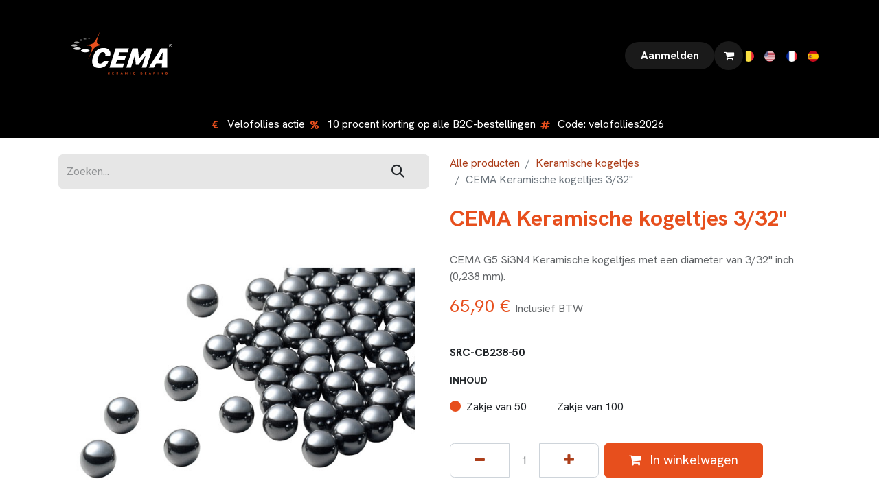

--- FILE ---
content_type: text/html; charset=utf-8
request_url: https://www.cemabearing.be/shop/cema-keramische-kogeltjes-3-32-307
body_size: 12703
content:

        

    
        
<!DOCTYPE html>
<html lang="nl-BE" data-website-id="1" data-main-object="product.template(307,)" data-add2cart-redirect="1">
    <head>
        <meta charset="utf-8"/>
        <meta http-equiv="X-UA-Compatible" content="IE=edge"/>
        <meta name="viewport" content="width=device-width, initial-scale=1"/>
                
                <script type="text/javascript">(function(w,d,s,l,i){w[l]=w[l]||[];w[l].push({'gtm.start':
                    new Date().getTime(),event:'gtm.js'});var f=d.getElementsByTagName(s)[0],
                    j=d.createElement(s),dl=l!='dataLayer'?'&l='+l:'';j.async=true;j.src=
                    'https://www.googletagmanager.com/gtm.js?id='+i+dl;f.parentNode.insertBefore(j,f);
                    })(window,document,'script','dataLayer','GTM-PW5LZC2');
                </script>
                
        <meta name="generator" content="Odoo"/>
        <meta name="description" content="CEMA G5 Si3N4 Keramische kogeltjes met een diameter van 3/32&#34; inch (0,238 mm)."/>
            
        <meta property="og:type" content="website"/>
        <meta property="og:title" content="CEMA Keramische kogeltjes 3/32&#34;"/>
        <meta property="og:site_name" content="CEMA Bearing"/>
        <meta property="og:url" content="https://www.cemabearing.be/shop/cema-keramische-kogeltjes-3-32-307"/>
        <meta property="og:image" content="https://www.cemabearing.be/web/image/product.template/307/image_1024?unique=81de71c"/>
        <meta property="og:description" content="CEMA G5 Si3N4 Keramische kogeltjes met een diameter van 3/32&#34; inch (0,238 mm)."/>
            
        <meta name="twitter:card" content="summary_large_image"/>
        <meta name="twitter:title" content="CEMA Keramische kogeltjes 3/32&#34;"/>
        <meta name="twitter:image" content="https://www.cemabearing.be/web/image/product.template/307/image_1024?unique=81de71c"/>
        <meta name="twitter:description" content="CEMA G5 Si3N4 Keramische kogeltjes met een diameter van 3/32&#34; inch (0,238 mm)."/>
        
        <link rel="alternate" hreflang="nl" href="https://www.cemabearing.be/shop/cema-keramische-kogeltjes-3-32-307"/>
        <link rel="alternate" hreflang="en" href="https://www.cemabearing.be/en/shop/cema-ceramic-balls-3-32-307"/>
        <link rel="alternate" hreflang="fr" href="https://www.cemabearing.be/fr/shop/billes-en-ceramique-cema-3-32-307"/>
        <link rel="alternate" hreflang="es" href="https://www.cemabearing.be/es/shop/bolas-de-ceramica-cema-3-32-307"/>
        <link rel="alternate" hreflang="x-default" href="https://www.cemabearing.be/shop/cema-keramische-kogeltjes-3-32-307"/>
        <link rel="canonical" href="https://www.cemabearing.be/shop/cema-keramische-kogeltjes-3-32-307"/>
        
        <link rel="preconnect" href="https://fonts.gstatic.com/" crossorigin=""/>
        <title>CEMA Keramische kogeltjes 3/32&#34; | CEMA Bearing</title>
        <link type="image/x-icon" rel="shortcut icon" href="/web/image/website/1/favicon?unique=29bd7c0"/>
        <link rel="preload" href="/web/static/src/libs/fontawesome/fonts/fontawesome-webfont.woff2?v=4.7.0" as="font" crossorigin=""/>
        <link type="text/css" rel="stylesheet" href="/web/assets/1/f28158c/web.assets_frontend.min.css"/>
        <script id="web.layout.odooscript" type="text/javascript">
            var odoo = {
                csrf_token: "5601722e791da67bfc015e9b6397772a9933453fo1800884596",
                debug: "",
            };
        </script>
        <script type="text/javascript">
            odoo.__session_info__ = {"is_admin": false, "is_system": false, "is_public": true, "is_website_user": true, "user_id": false, "is_frontend": true, "profile_session": null, "profile_collectors": null, "profile_params": null, "show_effect": true, "currencies": {"9": {"symbol": "K\u010d", "position": "after", "digits": [69, 2]}, "1": {"symbol": "\u20ac", "position": "after", "digits": [69, 2]}, "24": {"symbol": "$", "position": "before", "digits": [69, 2]}, "132": {"symbol": "\u0e3f", "position": "after", "digits": [69, 2]}, "135": {"symbol": "NT$", "position": "after", "digits": [69, 0]}, "2": {"symbol": "$", "position": "before", "digits": [69, 2]}}, "bundle_params": {"lang": "en_US", "website_id": 1}, "websocket_worker_version": "17.0-1", "translationURL": "/website/translations", "cache_hashes": {"translations": "92b6375f7ec6bb50e0663a9d36b15c9dfebd56bf"}, "recaptcha_public_key": "6LfO6GIqAAAAAFw7HsIixtJKzSImu3UqSpIyGwHi", "geoip_country_code": null, "geoip_phone_code": null, "lang_url_code": "nl_BE"};
            if (!/(^|;\s)tz=/.test(document.cookie)) {
                const userTZ = Intl.DateTimeFormat().resolvedOptions().timeZone;
                document.cookie = `tz=${userTZ}; path=/`;
            }
        </script>
        <script type="text/javascript" defer="defer" src="/web/assets/1/9dba0bc/web.assets_frontend_minimal.min.js" onerror="__odooAssetError=1"></script>
        <script type="text/javascript" defer="defer" data-src="/web/assets/1/1998f7e/web.assets_frontend_lazy.min.js" onerror="__odooAssetError=1"></script>
        
                    <script>
                        
            
                if (!window.odoo) {
                    window.odoo = {};
                }
                odoo.__session_info__ = Object.assign(odoo.__session_info__ || {}, {
                    livechatData: {
                        isAvailable: false,
                        serverUrl: "https://www.cemabearing.be",
                        options: {},
                    },
                });
            
                    </script>
        <style>
h1, .h1{
    font-size:3.125rem; //50px
    font-weight: medium;
    margin-bottom: 1.875rem; //30px
}
h2, .h2{
    font-size:2rem; //32px
    font-weight: medium;
    margin-bottom: 1.25rem; //20px
}
h3, .h3{
    font-size:1.625rem; //26px
}
h4, .h4{
    font-size:1.3125rem; //21px
    font-weight: medium;
}
.btn-fill-primary, .btn-fill-secondary, .btn-outline-primary, .btn-outline-secondary {
    margin-top: 1.875rem; //30px
    margin-right: 1.5625rem; //25px
}
.navbar-light .navbar-nav .nav-link {
    color: white;
    font-family: "Hanken Grotesk", "Odoo Unicode Support Noto", sans-serif;
    font-weight: medium;
}
.block-container {
  display: grid;
  grid-template-columns: repeat(3, 1fr);
  gap: 20px;
  padding: 20px;
}

.block {
  display: grid;
  grid-template-rows: 120px 1fr 80px;
  justify-items: center;
}

.block-title {
  grid-row: 1; /* Titel in het bovenste deel van de grid */
}

.block-text {
  grid-row: 2; /* Tekst in het middelste deel van de grid */
}

.block-button {
  align-self: center;
  grid-row: 3; /* Button in het onderste deel van de grid */
}
@media only screen and (max-width: 768px) {
  .block-container {
    display: grid;
    grid-template-columns: 1fr;
    gap: 20px;
    padding: 20px;
  }
}

/* Start styling navigatie verkoopitems */

.o_header_sales_one_bot {
    padding-top: 0rem !important;
    padding-bottom: 0rem !important;
}

.s_text_block {
    justify-content: center !important;
}

/* Einde styling navigatie verkoopitems */

/* Start scroll shop */

.overflow-y-scroll {
    overflow-y: visible !important;
}

/* Einde scroll shop */

/* Start bevestiging bestelling */

.alert-info {
    color: #000000 !important;
    background-color: #f4f2f2 !important;
    border-color: #e74f1d !important;
}

.alert-success {
    color: #000000 !important;
    background-color: #f4f2f2 !important;
    border-color: #e74f1d !important;
}

.bg-info {
    color: #000000 !important;
    background-color: #f4f2f2 !important;
    border-color: #e74f1d !important;
}

.oe_website_sale_tx_status .card .card-header {
    height: 300px !important;
}

#wrap > div.oe_website_sale.o_website_sale_checkout.container.py-2 > div > div.oe_cart.col-12.col-lg-7 > div.oe_website_sale_tx_status.mt-3 > div > div.card-body {
    height: 50px !important;
}

/* Einde bevestiging bestelling */

/* Start onze kopgroep */

.o_img_product_square {
    padding: 20px;
}    

/* Einde onze kopgroep */


/* Start promotieknop */

#cart_total > table > tbody > tr > td > span > div > form > div > a {
    background-color: #f4f2f2 !important;
    border-color: #f4f2f2 !important;
    color: rgba(33, 37, 41, 0.7) !important;
    padding-left: 2.1875rem !important;
}

/* Einde promotieknop */

/* Start winkelwagen */

#cart_products > div.o_cart_product.d-flex.align-items-stretch.gap-3.sale\.order\.line\(\) > div.flex-grow-1 > div.text-muted.small > span {
    display: none !important;
}

.o_cart_product {
    flex-wrap: wrap !important;
    align-items: baseline !important;
}

#cart_products > h5 {
    border-top: 1px solid #f4f2f2;
    padding-top: 1.5rem !important;
    color: rgba(33, 37, 41, 0.7) !important;
}

@media only screen and (max-width: 768px) {
      #suggested_products > div {
        flex-wrap: wrap !important;
        align-items: baseline !important;
    }
}

#suggested_products > div > div.d-flex.flex-column.align-items-end > a{
    margin-top: 0rem !important;
}

#cart_products > div.o_cart_product.d-flex.align-items-stretch.gap-3.sale\.order\.line\(\) > div.flex-grow-1 > div:nth-child(3) > button {
    display: none !important;
}

#cart_products > div.o_cart_product.d-flex.align-items-stretch.gap-3.sale\.order\.line\(\) > div.d-flex.flex-column.align-items-end{
    align-items: baseline !important;
    flex-direction: row !important;
}

#suggested_products > div > div.d-flex.flex-column.align-items-end {
    align-items: baseline !important;
    flex-direction: row !important;
}

#cart_products > div.o_cart_product.d-flex.align-items-stretch.gap-3.sale\.order\.line\(\) > div.d-flex.flex-column.align-items-end > div.mb-0.h6.fw-bold.text-end {
    margin-left: 0.5rem;
}

#suggested_products > div > div.d-flex.flex-column.align-items-end > div {
    margin-left: 0.5rem;
}

#suggested_products > div > div.d-flex.flex-column.align-items-end > a {
    background-color: #f4f2f2 !important;
    border-color: #f4f2f2 !important;
    color: rgba(33, 37, 41, 0.7) !important;
    padding-left: 2.1875rem !important;
}

#suggested_products > div > div.o_cart_suggested_product_name.flex-grow-1 > div:nth-child(1) > a > strong {
    color: rgba(33, 37, 41, 0.7) !important;
}

/* Einde winkelwagen */

/* Start blog */

   .o_colored_level table {
       border-collapse: collapse;
       width: 100%;
       text-align: center;
   }
   
   .o_colored_level th {
       border: 1px solid #ddd;
       padding: 8px;
   }
   
   .o_colored_level th {
       background-color: #f4f4f4;
   }
   
   .o_colored_level tr:nth-child(even) {
       background-color: #f9f9f9;
   }
   
   .o_colored_level tr:hover {
       background-color: #f1f1f1;
   }
   
   #wrap > section.s_parallax.o_colored_level.s_parallax_no_overflow_hidden.o_half_screen_height > div > section > div > div > div.text-center.o_colored_level.o_cc.o_cc2.col-lg-12.oe_img_bg.o_bg_img_center > a {
       background-color: #FFFFFF !important;
       color: #212529 !important;
   }
   
   #wrap > section.s_parallax.o_colored_level.s_parallax_no_overflow_hidden.o_half_screen_height > div > section > div > div > div.text-center.o_colored_level.o_cc.o_cc2.col-lg-12.oe_img_bg.o_bg_img_center > a > font {
       color: #212529 !important;
   }
   
   #wrap > nav {
       display: none !important;
   }
   
   #o_wblog_post_content > div.o_wblog_post_content_field.o_wblog_read_text > section:nth-child(1) > div > h2 {
       line-height: 0.7 !important;
   }

/* Einde blog */

/* Start product pagina */

   #wsale_product_shipment_message > div > p {
       color: #00b900 !important;
   }
   
/* Einde product pagina */

/* Start scrollbar */

::-webkit-scrollbar {
-webkit-appearance: none;
}
::-webkit-scrollbar {
width: 10px;
}
  
::-webkit-scrollbar-track {
background: #000000;
}
  
::-webkit-scrollbar-thumb {
background: #e74f1d;
height:100px;
border-radius:5px;
}
  
::-webkit-scrollbar-thumb:hover {
background: #e74f1d;
}

/* Einde scrollbar */


/* Start tabel */

@media only screen and (max-width: 768px) {
    .container>.o_grid_mode>.o_colored_level {
        overflow-x: scroll !important;
    }
}

/* Einde tabel */

/* Start shop */

.o_wsale_filmstip span {
    white-space: nowrap !important;
}

[data-main-object="ir.ui.view(2662,)"] .d-lg-none.w-100,
[data-main-object="product.public.category(68,)"] .d-lg-none.w-100,
[data-main-object="product.public.category(89,)"] .d-lg-none.w-100,
[data-main-object="product.public.category(74,)"] .d-lg-none.w-100,
[data-main-object="product.public.category(75,)"] .d-lg-none.w-100,
[data-main-object="product.public.category(16,)"] .d-lg-none.w-100,
[data-main-object="product.public.category(76,)"] .d-lg-none.w-100,
[data-main-object="product.public.category(77,)"] .d-lg-none.w-100,
[data-main-object="product.public.category(79,)"] .d-lg-none.w-100,
[data-main-object="product.public.category(78,)"] .d-lg-none.w-100,
[data-main-object="product.public.category(88,)"] .d-lg-none.w-100,
[data-main-object="product.public.category(17,)"] .d-lg-none.w-100
{
    display: none !important;
}

/* Einde shop */

/* Start home */

@media only screen and (max-width: 768px) {
    section[data-original-id="4283"] {
        padding-top: 50px !important;
        padding-bottom: 50px !important;
    }
}

/* Einde shop */

</style>
    </head>
    <body>



        <div id="wrapwrap" class="   ">
                <header id="top" data-anchor="true" data-name="Header" data-extra-items-toggle-aria-label="Extra items knop" class="   o_header_standard" style=" ">
                    
    <nav data-name="Navbar" aria-label="Hoofd" class="navbar navbar-expand-lg navbar-light o_colored_level o_cc o_header_force_no_radius d-none d-lg-block p-0 shadow-sm ">
        

            <div id="o_main_nav" class="o_main_nav">
                <div aria-label="Boven" class="container d-flex justify-content-between py-3">
                    
    <a data-name="Navbar Logo" href="/" class="navbar-brand logo me-4">
            
            <span role="img" aria-label="Logo of CEMA Bearing" title="CEMA Bearing"><img src="/web/image/website/1/logo/CEMA%20Bearing?unique=29bd7c0" class="img img-fluid" width="95" height="40" alt="CEMA Bearing" loading="lazy"/></span>
        </a>
    
                    
    <ul id="top_menu" role="menu" class="nav navbar-nav top_menu o_menu_loading pe-2">
        

                        
    <li role="presentation" class="nav-item">
        <a role="menuitem" href="/" class="nav-link ">
            <span>Home</span>
        </a>
    </li>
    <li role="presentation" class="nav-item dropdown position-static">
        <a data-bs-toggle="dropdown" href="#" role="menuitem" class="nav-link dropdown-toggle o_mega_menu_toggle  " data-bs-display="static">
            <span>Shop</span>
        </a>
        <div data-name="Mega Menu" class="dropdown-menu o_mega_menu o_no_parent_editor dropdown-menu-left"><section class="s_mega_menu_odoo_menu pt16 o_colored_level o_cc o_cc1 s_mega_menu_cem_menu" style="background-image: none;" data-bs-original-title="" title="" aria-describedby="tooltip970227">
                    <div class="container">
                        <div class="row" data-bs-original-title="" title="" aria-describedby="tooltip535375">
                            <div class="col-md-6 pt16 pb24 o_colored_level col-lg-4" data-bs-original-title="" title="" aria-describedby="tooltip963767">
                                <nav class="nav flex-column">
                                    <a href="/shop/category/bottom-brackets-1" class="nav-link px-0 oe_unremovable" data-name="Menu Item" spellcheck="false" data-bs-original-title="" title="">
                                        Bottom Brackets
                                    </a>
                                    <a href="/shop/category/wheel-bearings-11" class="nav-link px-0 oe_unremovable" data-name="Menu Item" data-bs-original-title="" title=""><span aria-describedby="tooltip338138" title="" data-bs-original-title="">Wiellagers</span></a>
                                </nav>
                            </div>
                            <div class="col-md-6 pt16 pb24 o_colored_level col-lg-4" data-bs-original-title="" title="" aria-describedby="tooltip318005">
                                <nav class="nav flex-column">
                                    <a href="/shop/category/bottom-bracket-bearings-13" class="nav-link px-0 oe_unremovable" data-name="Menu Item" data-bs-original-title="" title="">
                                        Bottom Bracket lagers
                                    </a>
                                    <a href="/shop/category/headset-bearings-15" class="nav-link px-0 oe_unremovable" data-name="Menu Item" data-bs-original-title="" title="">
                                        Balhoofd lagers
                                    </a>
                                </nav>
                            </div>
                            <div class="col-md-6 pt16 pb24 o_colored_level col-lg-4">
                                <nav class="nav flex-column">
                                    <a href="/shop/category/derailleur-pulleys-80" class="nav-link o_default_snippet_text px-0 oe_unremovable" data-name="Menu Item">
                                        Derailleurwieltjes
                                    </a>
                                    <a href="/shop/category/tools-16" class="nav-link px-0 oe_unremovable" data-name="Menu Item" spellcheck="false" data-bs-original-title="" title="">
                                        Gereedschappen
                                    </a>
                                    <a href="/shop/category/merchandise-17" class="nav-link o_default_snippet_text px-0 oe_unremovable" data-name="Menu Item" data-bs-original-title="" title="">Merchandising</a>
                                </nav>
                            </div>
                        </div>
                    </div>
                </section></div>
        
    </li>
    <li role="presentation" class="nav-item">
        <a role="menuitem" href="/blog" class="nav-link ">
            <span>Blog</span>
        </a>
    </li>
    <li role="presentation" class="nav-item">
        <a role="menuitem" href="/over-ons" class="nav-link ">
            <span>Over ons</span>
        </a>
    </li>
                    
    </ul>
                    <ul class="o_header_sales_one_right_col navbar-nav align-items-center gap-1 flex-grow-1 justify-content-end">
                        
                        
                        
                        
            <li class=" o_no_autohide_item">
                <a href="/web/login" class="btn rounded-circle text-reset fw-bold o_navlink_background">Aanmelden</a>
            </li>
                        
        
            <li class=" divider d-none"></li> 
            <li class="o_wsale_my_cart  ">
                <a href="/shop/cart" aria-label="eCommerce winkelmandje" class="btn position-relative rounded-circle p-1 text-reset o_navlink_background">
                    <div class="">
                        <i class="fa fa-shopping-cart fa-stack"></i>
                        <sup class="my_cart_quantity badge text-bg-primary position-absolute top-0 end-0 mt-n1 me-n1 rounded-pill d-none" data-order-id="">0</sup>
                    </div>
                </a>
            </li>
        
        
        
                        
        <li data-name="Language Selector" class="o_header_language_selector ">
        
            <div class="js_language_selector  d-print-none">
                <div role="menu" class="dropdown-menu-end list-inline">
                        <a class="js_change_lang active list-inline-item" role="menuitem" href="/shop/cema-keramische-kogeltjes-3-32-307" data-url_code="nl_BE" title=" Nederlands (BE)">
    <img class="o_lang_flag " src="/base/static/img/country_flags/be.png?height=25" alt=" Nederlands (BE)" loading="lazy"/>
                        </a>
                        <a class="js_change_lang  list-inline-item" role="menuitem" href="/en/shop/cema-keramische-kogeltjes-3-32-307" data-url_code="en" title="English (US)">
    <img class="o_lang_flag " src="/base/static/img/country_flags/us.png?height=25" alt="English (US)" loading="lazy"/>
                        </a>
                        <a class="js_change_lang  list-inline-item" role="menuitem" href="/fr/shop/cema-keramische-kogeltjes-3-32-307" data-url_code="fr" title=" Français">
    <img class="o_lang_flag " src="/base/static/img/country_flags/fr.png?height=25" alt=" Français" loading="lazy"/>
                        </a>
                        <a class="js_change_lang  list-inline-item" role="menuitem" href="/es/shop/cema-keramische-kogeltjes-3-32-307" data-url_code="es" title=" Español">
    <img class="o_lang_flag " src="/base/static/img/country_flags/es.png?height=25" alt=" Español" loading="lazy"/>
                        </a>
                </div>
            </div>
        
    </li>
                    </ul>
                </div>
                <div aria-label="Onder" class="o_header_sales_one_bot o_header_hide_on_scroll gap-3 py-2">
                    <ul class="navbar-nav container justify-content-between align-items-center">
                        
        <li class="flex-basis-0 flex-grow-1 flex-shrink-0">
                <div data-name="Text" class="s_text_block d-flex flex-column flex-lg-row gap-1 gap-lg-4 align-items-lg-center ">
                    <small class="d-flex align-items-center"><i class="fa fa-euro fa-fw fa-stack me-1 text-o-color-1 fa-1x"></i><span class="o_small-fs"><h3><span class="base-fs"><font class="text-o-color-4">Velofollies actie</font></span></h3></span></small> <small class="d-flex align-items-center"><i class="fa fa-percent fa-fw fa-stack me-1 fa-1x text-o-color-1"></i><span class="o_small-fs"><h3><span class="base-fs"><font class="text-o-color-4">10 procent korting op alle B2C-bestellingen</font></span></h3></span></small> <small class="d-flex align-items-center"><i class="fa fa-hashtag fa-fw fa-stack me-1 text-o-color-1 fa-1x"></i><span class="o_small-fs"><h3><span class="base-fs"><font class="text-o-color-4">Code: velofollies2026</font></span></h3></span></small>
                </div>
        </li>
                        
                    </ul>
                </div>
            </div>
        
    </nav>
    <nav data-name="Navbar" aria-label="Mobile" class="navbar  navbar-light o_colored_level o_cc o_header_mobile d-block d-lg-none shadow-sm px-0 o_header_force_no_radius">
        

        <div class="o_main_nav container flex-wrap justify-content-between">
            
    <a data-name="Navbar Logo" href="/" class="navbar-brand logo ">
            
            <span role="img" aria-label="Logo of CEMA Bearing" title="CEMA Bearing"><img src="/web/image/website/1/logo/CEMA%20Bearing?unique=29bd7c0" class="img img-fluid" width="95" height="40" alt="CEMA Bearing" loading="lazy"/></span>
        </a>
    
            <ul class="o_header_mobile_buttons_wrap navbar-nav flex-row align-items-center gap-2 mb-0">
        
            <li class=" divider d-none"></li> 
            <li class="o_wsale_my_cart  ">
                <a href="/shop/cart" aria-label="eCommerce winkelmandje" class="o_navlink_background_hover btn position-relative rounded-circle border-0 p-1 text-reset">
                    <div class="">
                        <i class="fa fa-shopping-cart fa-stack"></i>
                        <sup class="my_cart_quantity badge text-bg-primary position-absolute top-0 end-0 mt-n1 me-n1 rounded-pill d-none" data-order-id="">0</sup>
                    </div>
                </a>
            </li>
        
                <li class="o_not_editable">
                    <button class="nav-link btn me-auto p-2 o_not_editable" type="button" data-bs-toggle="offcanvas" data-bs-target="#top_menu_collapse_mobile" aria-controls="top_menu_collapse_mobile" aria-expanded="false" aria-label="Navigatie aan/uitzetten">
                        <span class="navbar-toggler-icon"></span>
                    </button>
                </li>
            </ul>
            <div id="top_menu_collapse_mobile" class="offcanvas offcanvas-end o_navbar_mobile">
                <div class="offcanvas-header justify-content-end o_not_editable">
                    <button type="button" class="nav-link btn-close" data-bs-dismiss="offcanvas" aria-label="Afsluiten"></button>
                </div>
                <div class="offcanvas-body d-flex flex-column justify-content-between h-100 w-100">
                    <ul class="navbar-nav">
                        
                        
                        
    <ul role="menu" class="nav navbar-nav top_menu  ">
        

                            
    <li role="presentation" class="nav-item">
        <a role="menuitem" href="/" class="nav-link ">
            <span>Home</span>
        </a>
    </li>
    <li role="presentation" class="nav-item dropdown position-static">
        <a data-bs-toggle="dropdown" href="#" role="menuitem" class="nav-link dropdown-toggle o_mega_menu_toggle  d-flex justify-content-between align-items-center" data-bs-display="static">
            <span>Shop</span>
        </a>
        
    </li>
    <li role="presentation" class="nav-item">
        <a role="menuitem" href="/blog" class="nav-link ">
            <span>Blog</span>
        </a>
    </li>
    <li role="presentation" class="nav-item">
        <a role="menuitem" href="/over-ons" class="nav-link ">
            <span>Over ons</span>
        </a>
    </li>
                        
    </ul>
                        
        <li class="">
                <div data-name="Text" class="s_text_block d-flex flex-column flex-lg-row gap-1 gap-lg-4 align-items-lg-center mt-2 border-top pt-2 o_border_contrast">
                    <small class="d-flex align-items-center"><i class="fa fa-euro fa-fw fa-stack me-1 text-o-color-1 fa-1x"></i><span class="o_small-fs"><h3><span class="base-fs"><font class="text-o-color-4">Velofollies actie</font></span></h3></span></small> <small class="d-flex align-items-center"><i class="fa fa-percent fa-fw fa-stack me-1 fa-1x text-o-color-1"></i><span class="o_small-fs"><h3><span class="base-fs"><font class="text-o-color-4">10 procent korting op alle B2C-bestellingen</font></span></h3></span></small> <small class="d-flex align-items-center"><i class="fa fa-hashtag fa-fw fa-stack me-1 text-o-color-1 fa-1x"></i><span class="o_small-fs"><h3><span class="base-fs"><font class="text-o-color-4">Code: velofollies2026</font></span></h3></span></small>
                </div>
        </li>
                        
                    </ul>
                    <ul class="navbar-nav gap-2 mt-3 w-100">
                        
            <li class=" o_no_autohide_item">
                <a href="/web/login" class="btn btn-outline-secondary w-100">Aanmelden</a>
            </li>
                        
        
        
                        
        <li data-name="Language Selector" class="o_header_language_selector ">
        
            <div class="js_language_selector dropup d-print-none">
                <div role="menu" class="w-100 list-inline">
                        <a class="js_change_lang active list-inline-item" role="menuitem" href="/shop/cema-keramische-kogeltjes-3-32-307" data-url_code="nl_BE" title=" Nederlands (BE)">
    <img class="o_lang_flag me-2" src="/base/static/img/country_flags/be.png?height=25" alt=" Nederlands (BE)" loading="lazy"/>
                        </a>
                        <a class="js_change_lang  list-inline-item" role="menuitem" href="/en/shop/cema-keramische-kogeltjes-3-32-307" data-url_code="en" title="English (US)">
    <img class="o_lang_flag me-2" src="/base/static/img/country_flags/us.png?height=25" alt="English (US)" loading="lazy"/>
                        </a>
                        <a class="js_change_lang  list-inline-item" role="menuitem" href="/fr/shop/cema-keramische-kogeltjes-3-32-307" data-url_code="fr" title=" Français">
    <img class="o_lang_flag me-2" src="/base/static/img/country_flags/fr.png?height=25" alt=" Français" loading="lazy"/>
                        </a>
                        <a class="js_change_lang  list-inline-item" role="menuitem" href="/es/shop/cema-keramische-kogeltjes-3-32-307" data-url_code="es" title=" Español">
    <img class="o_lang_flag me-2" src="/base/static/img/country_flags/es.png?height=25" alt=" Español" loading="lazy"/>
                        </a>
                </div>
            </div>
        
    </li>
                        
                    </ul>
                </div>
            </div>
        </div>
                <div class="s_carousel_wrapper" data-vxml="001" data-snippet="s_carousel" data-name="Carousel">
                    <div class="s_carousel s_carousel_default carousel slide" data-bs-interval="3000" data-bs-ride="carousel" id="myCarousel1747230337146" style="background-image: none;">
                        <div class="carousel-inner">
                            <div class="carousel-item o_colored_level o_cc pb0 pt0 active" data-name="Slide" style="background-image: none;">
                                <div class="oe_unremovable container">
                                    <div class="row">
                                        <div class="carousel-content o_colored_level col-lg-12 pt0">
                                            <p class="lead mb0" style="text-align: center;">
                                                <small>
                                                    <i class="fa fa-truck fa-fw fa-stack me-1 text-o-color-1 fa-1x"></i>
                                                    <span>Gratis verzending BE/NL vanaf €75</span>
                                                </small>
                                            </p>
                                        </div>
                                    </div>
                                </div>
                            </div>
                            <div class="carousel-item o_colored_level o_cc pb0 pt0" data-name="Slide" style="background-image: none;">
                                <div class="oe_unremovable container">
                                    <div class="row">
                                        <div class="carousel-content o_colored_level col-lg-12">
                                            <p class="lead mb0" style="text-align: center;">
                                                <small>
                                                    <i class="fa fa-truck fa-fw fa-stack me-1 text-o-color-1 fa-1x"></i>
                                                    <span>Gratis verzending wereldwijd vanaf €150</span>
                                                </small>
                                            </p>
                                        </div>
                                    </div>
                                </div>
                            </div>
                            <div class="carousel-item o_colored_level o_cc pb0 pt0" data-name="Slide" style="background-image: none;">
                                <div class="oe_unremovable container">
                                    <div class="row">
                                        <div class="carousel-content o_colored_level col-lg-12">
                                            <p class="lead mb0" style="text-align: center;">
                                                <small>
                                                    <i class="fa fa-truck fa-fw fa-stack me-1 text-o-color-1 fa-1x"></i>
                                                    <span>Verzending op werkdagen binnen 24u</span>
                                                </small>
                                            </p>
                                        </div>
                                    </div>
                                </div>
                            </div>
                        </div>
                    </div>
                </div>
    
    </nav>
    
        </header>
                <main>
                    
            <div itemscope="itemscope" itemtype="http://schema.org/Product" id="wrap" class="js_sale o_wsale_product_page ecom-zoomable zoomodoo-next" data-ecom-zoom-click="1">
                <div class="oe_structure oe_empty oe_structure_not_nearest" id="oe_structure_website_sale_product_1" data-editor-message="ZET HIER BOUWBLOKKEN NEER OM ZE BESCHIKBAAR TE MAKEN VOOR ALLE PRODUCTEN"></div><section id="product_detail" class="container py-4 oe_website_sale " data-view-track="1" data-product-tracking-info="{&#34;item_id&#34;: &#34;4712910908005&#34;, &#34;item_name&#34;: &#34;[SRC-CB238-50] CEMA Keramische kogeltjes 3/32\&#34; (Zakje van 50)&#34;, &#34;item_category&#34;: &#34;All&#34;, &#34;currency&#34;: &#34;EUR&#34;, &#34;price&#34;: 65.9}">
                    <div class="row align-items-center">
                        <div class="col-lg-6 d-flex align-items-center">
                            <div class="justify-content-between w-100 d-block d-sm-flex flex-column flex-sm-row">
    <form method="get" class="o_searchbar_form o_wait_lazy_js s_searchbar_input o_wsale_products_searchbar_form me-auto flex-grow-1 mb-2 mb-lg-0" action="/shop/category/keramische-kogeltjes-70?category=70" data-snippet="s_searchbar_input">
            <div role="search" class="input-group me-sm-2">
        <input type="search" name="search" class="search-query form-control oe_search_box border-0 bg-light border-0 text-bg-light" placeholder="Zoeken..." data-search-type="products" data-limit="5" data-display-image="true" data-display-description="true" data-display-extra-link="true" data-display-detail="true" data-order-by="name asc"/>
        <button type="submit" aria-label="Zoeken" title="Zoeken" class="btn oe_search_button btn btn-light">
            <i class="oi oi-search"></i>
        </button>
    </div>

            <input name="order" type="hidden" class="o_search_order_by" value="name asc"/>
            
        
        </form>
        <div class="o_pricelist_dropdown dropdown d-none">

            <a role="button" href="#" data-bs-toggle="dropdown" class="dropdown-toggle btn btn-light d-block w-100">
                MSRP
            </a>
            <div class="dropdown-menu w-100" role="menu">
            </div>
        </div>
                            </div>
                        </div>
                        <div class="col-lg-6 d-flex align-items-center">
                            <ol class="breadcrumb p-0 mb-2 m-lg-0">
                                <li class="breadcrumb-item o_not_editable">
                                    <a href="/shop">Alle producten</a>
                                </li>
                                <li class="breadcrumb-item">
                                    <a href="/shop/category/keramische-kogeltjes-70">Keramische kogeltjes</a>
                                </li>
                                <li class="breadcrumb-item active">
                                    <span>CEMA Keramische kogeltjes 3/32&#34;</span>
                                </li>
                            </ol>
                        </div>
                    </div>
                    <div class="row" id="product_detail_main" data-name="Product Page" data-image_width="50_pc" data-image_layout="carousel">
                        <div class="col-lg-6 mt-lg-4 o_wsale_product_images position-relative">
        <div id="o-carousel-product" class="carousel slide position-sticky mb-3 overflow-hidden o_carousel_product_left_indicators d-flex" data-bs-ride="carousel" data-bs-interval="0" data-name="Productcarrousel">
        <div class="o_carousel_product_indicators ">
        </div>
            <div class="o_carousel_product_outer carousel-outer position-relative flex-grow-1 overflow-hidden">
                <div class="carousel-inner h-100">
                        <div class="carousel-item h-100 text-center active">
        <div class="position-relative d-inline-flex overflow-hidden m-auto h-100">
            <span class="o_ribbon  z-index-1" style=""></span>
            <div class="d-flex align-items-start justify-content-center h-100 oe_unmovable"><img src="/web/image/product.product/1769/image_1024/%5BSRC-CB238-50%5D%20CEMA%20Keramische%20kogeltjes%203-32%22%20%28Zakje%20van%2050%29?unique=81de71c" class="img img-fluid oe_unmovable product_detail_img mh-100" alt="CEMA Keramische kogeltjes 3/32&#34;" loading="lazy"/></div>
        </div>
                        </div>
                </div>
            </div>
        </div>
                        </div>
                        <div id="product_details" class="col-lg-6 mt-md-4">
                            
                            <h1 itemprop="name">CEMA Keramische kogeltjes 3/32&#34;</h1>
                            <span itemprop="url" style="display:none;">https://www.cemabearing.be/shop/cema-keramische-kogeltjes-3-32-307</span>
                            <span itemprop="image" style="display:none;">https://www.cemabearing.be/web/image/product.template/307/image_1920?unique=81de71c</span>
                            <p class="text-muted my-2" placeholder="Een korte omschrijving die ook zal verschijnen op documenten.">CEMA G5 Si3N4 Keramische kogeltjes met een diameter van 3/32&#34; inch (0,238 mm).</p>
                            
                            <form action="/shop/cart/update" method="POST">
                                <input type="hidden" name="csrf_token" value="5601722e791da67bfc015e9b6397772a9933453fo1800884596"/>
                                <div class="js_product js_main_product mb-3">
                                    <div>
        <div itemprop="offers" itemscope="itemscope" itemtype="http://schema.org/Offer" class="product_price mt-2 mb-3 d-inline-block">
            <h3 class="css_editable_mode_hidden">
                <span class="oe_price" style="white-space: nowrap;" data-oe-type="monetary" data-oe-expression="combination_info[&#39;price&#39;]"><span class="oe_currency_value">65,90</span> €</span>
                <span itemprop="price" style="display:none;">65.9</span>
                <span itemprop="priceCurrency" style="display:none;">EUR</span>
                <span style="text-decoration: line-through; white-space: nowrap;" itemprop="listPrice" class="text-danger oe_default_price ms-1 h5 d-none" data-oe-type="monetary" data-oe-expression="combination_info[&#39;list_price&#39;]"><span class="oe_currency_value">65,90</span> €</span>
        <span class="h6 text-muted">
            Inclusief BTW
        </span>
            </h3>
                    <span class="pricelist_item_price"></span>
            <h3 class="css_non_editable_mode_hidden decimal_precision" data-precision="2">
                <span><span class="oe_currency_value">1,00</span> €</span>
        <span class="h6 text-muted">
            Inclusief BTW
        </span>
            </h3>
        </div>
        <div id="product_unavailable" class="d-none">
            <h3 class="fst-italic">Not Available For Sale</h3>
        </div>
                                    </div>
                                    
                                        <input type="hidden" class="product_id" name="product_id" value="1769"/>
                                        <input type="hidden" class="product_template_id" name="product_template_id" value="307"/>
                                        <input type="hidden" class="product_category_id" name="product_category_id" value="70"/>
                    
                    <div style="font-weight: bold; margin-top: 1rem; margin-bottom: 1rem;" class="default_code">SRC-CB238-50</div>
        <ul class="list-unstyled js_add_cart_variants mb-0 flex-column" data-attribute_exclusions="{&#34;exclusions&#34;: {&#34;2648&#34;: [], &#34;2649&#34;: [], &#34;2014&#34;: [], &#34;2013&#34;: []}, &#34;archived_combinations&#34;: [], &#34;parent_exclusions&#34;: {}, &#34;parent_combination&#34;: [], &#34;parent_product_name&#34;: null, &#34;mapped_attribute_names&#34;: {&#34;2648&#34;: &#34;Inhoud: Zakje van 50&#34;, &#34;2649&#34;: &#34;Inhoud: Zakje van 100&#34;, &#34;2014&#34;: &#34;Diameter mm: 0.238 mm&#34;, &#34;2013&#34;: &#34;Diameter inch: 3/32\&#34;&#34;}}">
                
                <li data-attribute_id="10" data-attribute_name="Inhoud" data-attribute_display_type="radio" class="variant_attribute ">

                    
                    <strong class="attribute_name d-inline-block">Inhoud</strong>
                        <ul data-attribute_id="10" class="list-inline list-unstyled o_wsale_product_attribute ">
                                <li class="list-inline-item mb-3 js_attribute_value" style="margin: 0;">
                                    <label class="col-form-label">
                                        <div class="form-check">
                                            <input type="radio" class="form-check-input js_variant_change dynamic" checked="True" name="ptal-1946" value="2648" data-value_id="2648" data-value_name="Zakje van 50" data-attribute_name="Inhoud"/>
                                            <div class="radio_input_value form-check-label">
                                                <span>Zakje van 50</span>
                                            </div>
                                        </div>
                                    </label>
                                </li>
                                <li class="list-inline-item mb-3 js_attribute_value" style="margin: 0;">
                                    <label class="col-form-label">
                                        <div class="form-check">
                                            <input type="radio" class="form-check-input js_variant_change dynamic" name="ptal-1946" value="2649" data-value_id="2649" data-value_name="Zakje van 100" data-attribute_name="Inhoud"/>
                                            <div class="radio_input_value form-check-label">
                                                <span>Zakje van 100</span>
                                            </div>
                                        </div>
                                    </label>
                                </li>
                        </ul>
                </li>
                
                <li data-attribute_id="38" data-attribute_name="Diameter mm" data-attribute_display_type="radio" class="variant_attribute d-none">

                    
                    <strong class="attribute_name d-inline-block">Diameter mm</strong>
                        <ul data-attribute_id="38" class="list-inline list-unstyled o_wsale_product_attribute ">
                                <li class="list-inline-item mb-3 js_attribute_value" style="margin: 0;">
                                    <label class="col-form-label">
                                        <div class="form-check">
                                            <input type="radio" class="form-check-input js_variant_change dynamic" checked="True" name="ptal-1530" value="2014" data-value_id="2014" data-value_name="0.238 mm" data-attribute_name="Diameter mm" data-is_single="True"/>
                                            <div class="radio_input_value form-check-label">
                                                <span>0.238 mm</span>
                                            </div>
                                        </div>
                                    </label>
                                </li>
                        </ul>
                </li>
                
                <li data-attribute_id="37" data-attribute_name="Diameter inch" data-attribute_display_type="radio" class="variant_attribute d-none">

                    
                    <strong class="attribute_name d-inline-block">Diameter inch</strong>
                        <ul data-attribute_id="37" class="list-inline list-unstyled o_wsale_product_attribute ">
                                <li class="list-inline-item mb-3 js_attribute_value" style="margin: 0;">
                                    <label class="col-form-label">
                                        <div class="form-check">
                                            <input type="radio" class="form-check-input js_variant_change dynamic" checked="True" name="ptal-1529" value="2013" data-value_id="2013" data-value_name="3/32&#34;" data-attribute_name="Diameter inch" data-is_single="True"/>
                                            <div class="radio_input_value form-check-label">
                                                <span>3/32&#34;</span>
                                            </div>
                                        </div>
                                    </label>
                                </li>
                        </ul>
                </li>
        </ul>
                                    
                                    <p class="css_not_available_msg alert alert-warning">Deze combinatie bestaat niet.</p>
                                    <div id="o_wsale_cta_wrapper" class="d-flex flex-wrap align-items-center">
        <div contenteditable="false" class="css_quantity input-group d-inline-flex me-2 mb-2 align-middle">
            <a class="btn btn-link js_add_cart_json" aria-label="Verwijder één" title="Verwijder één" href="#">
                <i class="fa fa-minus"></i>
            </a>
            <input type="text" class="form-control quantity text-center" data-min="1" name="add_qty" value="1"/>
            <a class="btn btn-link float_left js_add_cart_json" aria-label="Voeg één toe" title="Voeg één toe" href="#">
                <i class="fa fa-plus"></i>
            </a>
        </div>
                                        <div id="add_to_cart_wrap" class="d-inline-flex align-items-center mb-2 me-auto">
                                            <a data-animation-selector=".o_wsale_product_images" role="button" id="add_to_cart" href="#" class="btn btn-primary js_check_product a-submit flex-grow-1">
                                                <i class="fa fa-shopping-cart me-2"></i>
                                                In winkelwagen
                                            </a>
                                        </div>
                                        <div id="product_option_block" class="d-flex flex-wrap w-100"></div>
                                    </div>
      <div class="availability_messages o_not_editable"></div>
                                    <div id="contact_us_wrapper" class="d-none oe_structure oe_structure_solo ">
                                        <section class="s_text_block" data-snippet="s_text_block" data-name="Text">
                                            <div class="container">
                                                <a class="btn btn-primary btn_cta" href="/contactus">Neem contant met ons op
                                                </a>
                                            </div>
                                        </section>
                                    </div>
        <div class="o_product_tags o_field_tags d-flex flex-wrap align-items-center gap-2">
        </div>
            <div id="js_product_price_scale"></div>
                                </div>
                            </form>
                            <div id="o_product_terms_and_share" class="d-flex justify-content-between flex-column flex-md-row align-items-md-end mb-3">
                            </div>
          <input id="wsale_user_email" type="hidden" value=""/>
                        </div>
                    </div>
                </section>
                <section class="pt32 pb32" id="product_full_spec">
                    <div class="container">
                        <div class="row">
                            <div class="col-md-6">
                                <div class="d-flex justify-content-between align-items-center mb-4">
                                    <h3 class="m-0">Specificaties</h3>
                                </div>
                                <div id="product_specifications">
                                        <table class="table">
                                            <tr>
                                                <td class="w-25">
                                                    <span>Diameter mm</span>
                                                </td>
                                                <td class="w-75 text-muted">
                                                        <span>0.238 mm</span>
                                                </td>
                                            </tr><tr>
                                                <td class="w-25">
                                                    <span>Diameter inch</span>
                                                </td>
                                                <td class="w-75 text-muted">
                                                        <span>3/32&#34;</span>
                                                </td>
                                            </tr>
                                            <tr>
                                                <td class="w-25">
                                                    <span>Inhoud</span>
                                                </td>
                                                <td class="w-75 text-muted">
                                                        <span>Zakje van 50</span>
                                                        of
                                                        <span>Zakje van 100</span>
                                                </td>
                                            </tr>
                                        </table>
                                        <div class="col-lg-6">
                                            <table class="table">
                                            </table>
                                        </div>
                                </div>
                            </div>
                            <div class="col-md-6">
                            </div>
                        </div>
                    </div>
                </section>
                
                <div class="oe_structure oe_empty oe_structure_not_nearest mt16" id="oe_structure_website_sale_product_2" data-editor-message="ZET HIER BOUWBLOKKEN NEER OM ZE BESCHIKBAAR TE MAKEN VOOR ALLE PRODUCTEN"><section data-snippet="s_dynamic_snippet_products" class="s_dynamic_snippet_products s_dynamic pb32 o_colored_level s_product_product_borderless_2 pt96 o_dynamic_empty" data-name="Producten" data-product-category-id="all" data-number-of-records="16" data-filter-id="4" data-template-key="website_sale.dynamic_filter_template_product_product_add_to_cart" data-carousel-interval="5000" data-product-names="" style="background-image: none;">
            <div class="o_not_editable container">
                <div class="css_non_editable_mode_hidden">
                    <div class="missing_option_warning alert alert-info rounded-0 fade show d-none d-print-none o_default_snippet_text">
                        Je dynamische snippet wordt hier weergegeven ... Dit bericht wordt weergegeven omdat je niet zowel een filter als een sjabloon hebt opgegeven om te gebruiken.<br/>
                    </div>
                </div>
                <h3>Vaak samen gekocht: </h3>
                <div class="dynamic_snippet_template"></div>
            </div>
        </section></div></div>
        
        <div id="o_shared_blocks" class="oe_unremovable"></div>
                </main>
                <footer id="bottom" data-anchor="true" data-name="Footer" class="o_footer o_colored_level o_cc ">
                    <div id="footer" class="oe_structure oe_structure_solo">
      <section class="s_text_block pb16 pt56" data-snippet="s_text_block" data-name="Text" style="background-image: none;" data-bs-original-title="" title="" aria-describedby="tooltip125399" data-anchor="true">
        <div class="container-fluid">
          <div class="row" data-bs-original-title="" title="" aria-describedby="tooltip574862">
            <div id="connect" class="o_colored_level pb0 pt0 col-lg-2 offset-lg-2" data-bs-original-title="" title="" aria-describedby="tooltip574653">
              <img src="/cem_website_sale/static/src/img/CEMA_logo.svg" loading="lazy" style="width: 130px;"/><br/><p class="mb-5"><br/>
              </p>
              <div class="s_share text-start" data-snippet="s_share" data-name="Social Media" data-bs-original-title="" title="" aria-describedby="tooltip702969" style="font-size: 1.3rem;">
                <h5 class="s_share_title d-none">Volg ons</h5>
                <a href="https://www.facebook.com/cemabearing/" class="s_share_facebook" target="_blank" data-bs-original-title="" title="">
                  <i class="fa fa-facebook text-o-color-4 fa-2x" style="text-decoration: none;" data-bs-original-title="" title="" aria-describedby="tooltip740903"></i>
                </a>
<a title="" data-bs-original-title="" href="https://www.instagram.com/cemabearingeu" target="_blank"><i aria-describedby="tooltip896460" title="" data-bs-original-title="" style="text-decoration: none;" class="fa fa-instagram text-o-color-4 fa-2x"></i></a>                <a href="https://www.linkedin.com/company/bt-belgium-bv-cema-europe/" target="_blank" data-bs-original-title="" title="">
                  <i class="fa fa-linkedin text-o-color-4 fa-2x" style="text-decoration: none;" data-bs-original-title="" title="" aria-describedby="tooltip896460"></i>
                </a>
              </div>
            </div>
            <div class="pb24 o_colored_level col-lg-2 pt24" data-bs-original-title="" title="" aria-describedby="tooltip144654">
              <p class="h5 mb-4">
                <font class="text-o-color-4">Customer service</font>
              </p>
              <ul class="list-unstyled" data-bs-original-title="" title="" aria-describedby="tooltip378369">
                <li data-bs-original-title="" title="" aria-describedby="tooltip930687">
                  <a href="/over-ons" data-bs-original-title="" title="">
                    <span data-bs-original-title="" title="" aria-describedby="tooltip557826">
                      <font class="text-o-color-4" data-bs-original-title="" title="" aria-describedby="tooltip548921">Over ons
                                        </font>
                    </span></a></li>
                <li data-bs-original-title="" title="" aria-describedby="tooltip930687">
                  <a href="/contact" data-bs-original-title="" title="">
                    <span data-bs-original-title="" title="" aria-describedby="tooltip666398">
                      <font class="text-o-color-4" data-bs-original-title="" title="" aria-describedby="tooltip787948">Contact</font>
                    </span></a></li><li data-bs-original-title="" title="" aria-describedby="tooltip930687"><a href="/faq" data-bs-original-title="" title="" aria-describedby="popover620275"><font class="text-o-color-4">FAQ</font></a></li>
                <li data-bs-original-title="" title="" aria-describedby="tooltip930687">
                  <a href="/faq#Verzenden-en-retourneren" data-bs-original-title="" title="">
                    <font class="text-o-color-4" data-bs-original-title="" title="" aria-describedby="tooltip194500">                    Verzenden en                                            retourneren                                        </font></a></li>
                <li id="privacypolicy">
            <a href="https://cdn.cookiecode.nl/privacy/cemabearing.be/nl/pdf" target="_blank">
                <span>
                    <font class="text-o-color-4">Privacybeleid</font>
                </span>
            </a>
    </li>
<li id="cookiepolicy">
            <a href="https://cdn.cookiecode.nl/cookie/cemabearing.be/nl/pdf" target="_blank">
                <span>
                    <font class="text-o-color-4">Cookiebeleid</font>
                </span>
            </a>
    </li>
  <li data-bs-original-title="" title="" aria-describedby="tooltip967914">
                  <a href="/terms-and-conditions" data-bs-original-title="" title="">
                    <span data-bs-original-title="" title="" aria-describedby="tooltip628736">
                      <font class="text-o-color-4" data-bs-original-title="" title="" aria-describedby="tooltip937515">Algemene voorwaarden</font>
                    </span></a></li>
                <li data-bs-original-title="" title="" aria-describedby="tooltip967914">
                  <a href="/web/content/30781?unique=c8f3f44c6991c030bfb3a88f553df9dc43a1f376&amp;" data-bs-original-title="" title="" target="_blank">&nbsp;</a>
                </li>
              </ul>
            </div>
            <div class="pt24 pb24 o_colored_level col-lg-2" data-bs-original-title="" title="" aria-describedby="tooltip978366">
              <p class="h5 mb-4">
                <font class="text-o-color-4">Community</font>
              </p>
              <ul class="list-unstyled" data-bs-original-title="" title="" aria-describedby="tooltip378369">
                <li data-bs-original-title="" title="" aria-describedby="">
                  <a href="/partnerships" data-bs-original-title="" title="">
                    <span data-bs-original-title="" title="" aria-describedby="">
                      <font class="text-o-color-4" data-bs-original-title="" title="" aria-describedby="tooltip667581">                                          Partnerships                                                            </font>
                    </span></a></li>
                <li data-bs-original-title="" title="" aria-describedby=""><a href="/blog" data-bs-original-title="" title=""><font class="text-o-color-4">Blog</font></a></li><li data-bs-original-title="" title="" aria-describedby=""><a href="/blog/blog-5/onze-evenementen-beurzen-in-2026-19" data-bs-original-title="" title="">
                    <span data-bs-original-title="" title="" aria-describedby="">
                      <font class="text-o-color-4" data-bs-original-title="" title="" aria-describedby="tooltip401734">Nieuws</font></span></a></li>
                <li data-bs-original-title="" title="" aria-describedby=""><a href="https://www.cemabearing.be/web/content/30781?unique=c8f3f44c6991c030bfb3a88f553df9dc43a1f376&amp;" target="_blank" data-bs-original-title="" title=""><font class="text-o-color-4" style="color: rgb(255, 255, 255) !important" data-bs-original-title="" title="" aria-describedby="tooltip928825">Brandguide</font></a>&nbsp;</li>
                <li data-bs-original-title="" title="" aria-describedby="">
                  <a href="/foto-galerij" data-bs-original-title="" title=""><font class="text-o-color-4" style="color: rgb(255, 255, 255) !important" data-bs-original-title="" title="" aria-describedby="tooltip852473">Foto galerij</font>&nbsp;</a>&nbsp;</li><li data-bs-original-title="" title="" aria-describedby=""><a href="/web/content/45907?unique=d9b286f04b0398070427fd15295798ed89256ff8" data-bs-original-title="" title="" target="_blank"><font class="text-o-color-4">Catalogus</font></a></li>
              </ul>
            </div>
            <div class="pt24 pb24 o_colored_level col-lg-2" data-bs-original-title="" title="" aria-describedby="tooltip144654">
              <p class="h5 mb-4" data-bs-original-title="" title="" aria-describedby="tooltip922001">
                <font class="text-o-color-4">Partners
                            </font>
              </p>
              <ul class="list-unstyled" data-bs-original-title="" title="" aria-describedby="tooltip100411">
                <li data-bs-original-title="" title="" aria-describedby="tooltip354941">
                  <a href="/partners/grade/dealer-1" data-bs-original-title="" title=""><font class="text-o-color-4" style="color: rgb(255, 255, 255) !important" data-bs-original-title="" title="" aria-describedby="tooltip174973">Vind een dealer</font></a>
                  </li><li data-bs-original-title="" title="" aria-describedby="tooltip354941"><a href="/distributeurs" data-bs-original-title="" title="" aria-describedby="popover533928"><span data-bs-original-title="" title="" aria-describedby="tooltip914562"><font class="text-o-color-4" data-bs-original-title="" title="" aria-describedby="tooltip441753">Distributeurs</font></span></a></li><li data-bs-original-title="" title="" aria-describedby="tooltip354941"><a href="/become-a-dealer" data-bs-original-title="" title=""><span data-bs-original-title="" title="" aria-describedby="tooltip869834"><font class="text-o-color-4">Dealer worden</font></span></a></li><li data-bs-original-title="" title="" aria-describedby="tooltip326582"><a href="/web/login" data-bs-original-title="" title=""><span style="color: #AC3E1A;" data-bs-original-title="" title="" aria-describedby=""><font class="text-o-color-1">Dealer login</font>
                    </span></a></li></ul></div>
          </div>
        </div>
      </section>
    </div>
        <div id="o_footer_scrolltop_wrapper" class="container h-0 d-flex align-items-center justify-content-center">
            <a id="o_footer_scrolltop" role="button" href="#top" title="Scroll naar boven" class="btn btn-primary rounded-circle d-flex align-items-center justify-content-center">
                <span class="oi fa-1x oi-chevron-up"></span>
            </a>
        </div>
  <div class="o_footer_copyright o_colored_level o_cc" data-name="Copyright">
                        <div class="container py-3">
                            <div class="row">
                                <div class="col-sm text-center text-sm-start text-muted">
                                    <span class="o_footer_copyright_name mr-2">Copyright © BT Belgium B.V. - CEMA Europe</span>
  </div>
                                <div class="col-sm text-center text-sm-end o_not_editable">
        <div class="o_brand_promotion">
            <img src="/base/static/img/country_flags/be.png" style="width: 16px; margin-right: 10px" loading="lazy"/>
                <span>Connecting to you from Belgium</span>
            </div>
                                </div>
                            </div>
                        </div>
                    </div>
                </footer>
            </div>
                
                <noscript>
                    <iframe height="0" width="0" style="display:none;visibility:hidden" src="https://www.googletagmanager.com/ns.html?id=GTM-PW5LZC2"></iframe>
                </noscript>
                
            <script id="tracking_code" async="async" src="https://www.googletagmanager.com/gtag/js?id=G-F4QLDNTG8B"></script>
            <script id="tracking_code_config">
                window.dataLayer = window.dataLayer || [];
                function gtag(){dataLayer.push(arguments);}
                gtag('consent', 'default', {
                    'ad_storage': 'denied',
                    'ad_user_data': 'denied',
                    'ad_personalization': 'denied',
                    'analytics_storage': 'denied',
                });
                gtag('js', new Date());
                gtag('config', 'G-F4QLDNTG8B');
                function allConsentsGranted() {
                    gtag('consent', 'update', {
                        'ad_storage': 'granted',
                        'ad_user_data': 'granted',
                        'ad_personalization': 'granted',
                        'analytics_storage': 'granted',
                    });
                }
                    allConsentsGranted();
            </script>
        
        </body>
</html>
    

--- FILE ---
content_type: image/svg+xml; charset=utf-8
request_url: https://www.cemabearing.be/web/image/website/1/logo/CEMA%20Bearing?unique=29bd7c0
body_size: 1823
content:
<?xml version="1.0" encoding="utf-8"?>
<!-- Generator: Adobe Illustrator 27.0.1, SVG Export Plug-In . SVG Version: 6.00 Build 0)  -->
<svg version="1.1" id="Laag_1" xmlns="http://www.w3.org/2000/svg" xmlns:xlink="http://www.w3.org/1999/xlink" x="0px" y="0px"
	 viewBox="0 0 841.9 595.3" style="enable-background:new 0 0 841.9 595.3;" xml:space="preserve">
<style type="text/css">
	.st0{fill:#E74F1D;}
	.st1{fill-rule:evenodd;clip-rule:evenodd;fill:#FFFFFF;}
	.st2{fill-rule:evenodd;clip-rule:evenodd;fill:#DADADA;}
	.st3{fill-rule:evenodd;clip-rule:evenodd;fill:#B2B2B2;}
	.st4{fill-rule:evenodd;clip-rule:evenodd;fill:#9C9C9A;}
	.st5{fill-rule:evenodd;clip-rule:evenodd;fill:#7B7B7C;}
	.st6{fill-rule:evenodd;clip-rule:evenodd;fill:#646564;}
	.st7{fill-rule:evenodd;clip-rule:evenodd;fill:#3C3C3B;}
	.st8{fill-rule:evenodd;clip-rule:evenodd;fill:#E74F1D;}
	.st9{fill:#FFFFFF;}
</style>
<g>
	<g>
		<path class="st0" d="M332.1,417.4c0,3.2,1.4,4.7,3.7,4.7c2.2,0,3.3-1.4,3.3-3.1h2.7v0.2c0,2.6-2.1,5.3-6.1,5.3
			c-4,0-6.4-2.6-6.4-7.1v-2c0-4.5,2.5-7.2,6.4-7.2c3.9,0,6,2.6,6,5.5v0.2h-2.7c0-1.6-1.2-3.2-3.3-3.2s-3.6,1.6-3.6,4.7V417.4z"/>
		<path class="st0" d="M369,424.1h-9.9v-15.6h9.9v2.4h-7.1v4.2h6.7v2.2h-6.7v4.4h7.1V424.1z"/>
		<path class="st0" d="M398.1,413.4c0,2.6-1.6,3.9-2.9,4.4l3.2,6.4h-3.1l-2.8-5.9h-3.1v5.9h-2.7v-15.6h6.1
			C396.4,408.5,398.1,410.7,398.1,413.4z M392.3,416c1.9,0,2.9-0.9,2.9-2.6c0-1.8-1.2-2.7-2.9-2.7h-2.9v5.2H392.3z"/>
		<path class="st0" d="M414.1,424.1l5.3-15.6h3.2l5.3,15.6h-3l-1.3-4.2h-5.4l-1.3,4.2H414.1z M420.9,411.4l-2,6.5h4.2l-2-6.5H420.9z
			"/>
		<path class="st0" d="M444.6,424.1v-15.6h2.8l4.7,10.6h0.1l4.7-10.6h2.8v15.6h-2.5v-10.6h-0.1l-3.9,8.8h-1.9l-3.9-8.8h-0.1v10.6
			H444.6z"/>
		<path class="st0" d="M477.8,424.1v-15.6h2.8v15.6H477.8z"/>
		<path class="st0" d="M500.8,417.4c0,3.2,1.4,4.7,3.7,4.7c2.2,0,3.3-1.4,3.3-3.1h2.7v0.2c0,2.6-2.1,5.3-6.1,5.3
			c-4,0-6.4-2.6-6.4-7.1v-2c0-4.5,2.5-7.2,6.4-7.2c3.9,0,6,2.6,6,5.5v0.2h-2.7c0-1.6-1.2-3.2-3.3-3.2s-3.6,1.6-3.6,4.7V417.4z"/>
		<path class="st0" d="M547.2,408.5h6.3c2.7,0,4.6,1.4,4.6,3.9c0,2-1.2,3.1-2.6,3.4v0.1c2,0.2,3.5,1.6,3.5,3.8
			c0,2.9-2.3,4.4-5.5,4.4h-6.2V408.5z M550,415.1h2.2c2.1,0,3.2-0.7,3.2-2.2c0-1.4-1-2.1-2.4-2.1h-3V415.1z M550,421.9h2.4
			c2.2,0,3.7-0.5,3.7-2.3c0-1.6-1.2-2.5-2.9-2.5H550V421.9z"/>
		<path class="st0" d="M586.1,424.1h-9.9v-15.6h9.9v2.4H579v4.2h6.7v2.2H579v4.4h7.1V424.1z"/>
		<path class="st0" d="M602.2,424.1l5.3-15.6h3.2l5.3,15.6h-3l-1.3-4.2h-5.4l-1.3,4.2H602.2z M608.9,411.4l-2,6.5h4.2l-2-6.5H608.9z
			"/>
		<path class="st0" d="M644,413.4c0,2.6-1.6,3.9-2.9,4.4l3.2,6.4h-3.1l-2.8-5.9h-3.1v5.9h-2.7v-15.6h6.1
			C642.3,408.5,644,410.7,644,413.4z M638.2,416c1.9,0,2.9-0.9,2.9-2.6c0-1.8-1.2-2.7-2.9-2.7h-2.9v5.2H638.2z"/>
		<path class="st0" d="M661.6,424.1v-15.6h2.8v15.6H661.6z"/>
		<path class="st0" d="M682.5,424.1v-15.6h2.4l7.2,10.8h0.1v-10.8h2.6v15.6h-2.4l-7.2-10.8h-0.1v10.8H682.5z"/>
		<path class="st0" d="M722.2,413.5c-0.2-1.9-1.6-2.8-3.4-2.8c-2.1,0-3.7,1.4-3.7,4.7v2c0,2.8,1.1,4.7,3.7,4.7c2.1,0,3.5-1.3,3.5-3
			V418h-3.5v-2.2h6.1v3.1c0,2.4-1.6,5.5-6.2,5.5c-4.4,0-6.5-3-6.5-7.2v-2c0-4.3,2.5-7.1,6.6-7.1c3.9,0,5.9,2.6,6.1,5.3H722.2z"/>
	</g>
	<g>
		<path class="st1" d="M178.9,255.1c15.8,0,28.7,4.6,28.7,10.3c0,5.7-12.8,10.3-28.7,10.3c-15.8,0-28.7-4.6-28.7-10.3
			C150.2,259.7,163.1,255.1,178.9,255.1"/>
		<path class="st2" d="M125.4,242.5c13.6,0,24.6,3.9,24.6,8.8s-11,8.8-24.6,8.8c-13.6,0-24.6-3.9-24.6-8.8S111.9,242.5,125.4,242.5"
			/>
		<path class="st3" d="M106.2,221.6c11.6,0,20.9,3.4,20.9,7.5c0,4.1-9.4,7.5-20.9,7.5c-11.6,0-20.9-3.4-20.9-7.5
			C85.3,225,94.7,221.6,106.2,221.6"/>
		<path class="st4" d="M121.8,203.7c9.6,0,17.3,2.8,17.3,6.2c0,3.4-7.7,6.2-17.3,6.2c-9.6,0-17.3-2.8-17.3-6.2
			C104.5,206.5,112.2,203.7,121.8,203.7"/>
		<path class="st5" d="M150.7,190.2c6.8,0,12.3,2,12.3,4.4c0,2.4-5.5,4.4-12.3,4.4c-6.8,0-12.3-2-12.3-4.4
			C138.4,192.2,143.9,190.2,150.7,190.2"/>
		<path class="st6" d="M176.6,183.4c5.5,0,10,1.6,10,3.6c0,2-4.5,3.6-10,3.6c-5.5,0-9.9-1.6-9.9-3.6
			C166.7,185,171.1,183.4,176.6,183.4"/>
		<path class="st7" d="M204.5,182.7c4.2,0,7.5,1.2,7.5,2.7s-3.4,2.7-7.5,2.7c-4.2,0-7.5-1.2-7.5-2.7S200.4,182.7,204.5,182.7"/>
		<path class="st8" d="M316.1,227.1c-72.3-4.4-71.9-4.4-35.4-99.9c-43.6,96.9-43.8,96.9-120.4,101.4c76.1,0.9,75.8,1.2,35.4,99.9
			C240.2,233.1,237.9,229.3,316.1,227.1"/>
		<g>
			<path class="st9" d="M262.9,316c-1.2,3.6-2.3,8.5-2.7,11.7c-2.1,14.6,4.3,24.1,17.9,24.1c12,0,20-7.4,23.3-17.4h31.5
				c0,0.3-0.6,2.5-0.7,2.7c-5.8,22.9-26.1,43.3-61,43.3c-32.6,0-50.6-18.1-45.6-53.5c0.1-1,1-6.2,2.4-11.1l5.3-16.6
				c10.2-32.3,33.4-52.5,66.8-52.5c34,0,49.2,21.3,46.2,42.8c-0.3,2.2-1.3,7-2.8,10h-32.1c0.6-1.9,1.1-4.4,1.3-6.1
				c1.1-9.8-4.3-18.9-16.8-18.9c-12.5,0-22.6,9.1-29.2,29.3L262.9,316z"/>
			<path class="st9" d="M428.3,378.3h-88.3l41.2-129.1h88.2l-8.6,27h-54.3l-8,25.1h50.9l-7.6,24.2h-51l-8.2,25.8h54.3L428.3,378.3z"
				/>
			<path class="st9" d="M452.2,378.3l41.2-129.1h35.8l6.9,68.6h1.2l50.8-68.6h38l-41.2,129.1h-30.2l25.3-79.1h-1.5l-45.1,60.5h-18.5
				l-5.4-60.5h-1.6l-25.1,79.1H452.2z"/>
			<path class="st9" d="M682.3,249.2h42.2L724.4,366l0,12.3h-36.5l1.5-28.1h-37.8l-16.3,28.1h-34.4L682.3,249.2z M692.6,278.7
				l-27.3,47.2h25.9l3.2-47.2H692.6z"/>
		</g>
		<g>
			<path class="st9" d="M750.3,228c0,1.6-1,2.5-1.8,2.8l2,4.1h-2l-1.8-3.8h-2v3.8H743v-10h3.9C749.2,224.9,750.3,226.3,750.3,228z
				 M746.6,229.7c1.2,0,1.9-0.6,1.9-1.6c0-1.1-0.8-1.7-1.8-1.7h-1.9v3.4H746.6z"/>
		</g>
		<path class="st9" d="M746.2,240.3c-5.8,0-10.4-4.7-10.4-10.4s4.7-10.4,10.4-10.4c5.8,0,10.4,4.7,10.4,10.4
			S751.9,240.3,746.2,240.3z M746.2,221.4c-4.7,0-8.5,3.8-8.5,8.5c0,4.7,3.8,8.5,8.5,8.5c4.7,0,8.5-3.8,8.5-8.5
			C754.6,225.2,750.8,221.4,746.2,221.4z"/>
	</g>
</g>
</svg>
